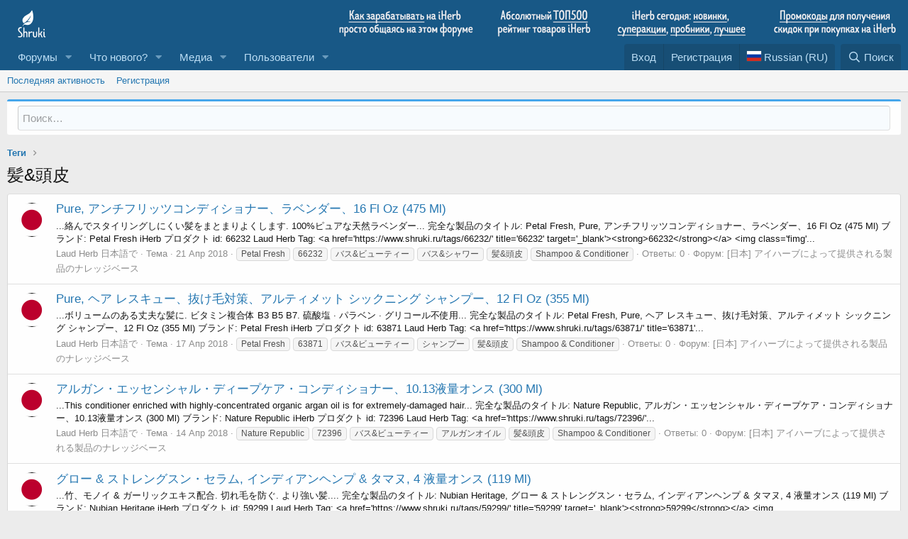

--- FILE ---
content_type: text/html; charset=utf-8
request_url: https://www.shruki.ru/t/t144/
body_size: 15195
content:
<!DOCTYPE html>
<html id="XF" lang="ru-RU" dir="LTR"
	data-app="public"
	data-template="tag_view"
	data-container-key=""
	data-content-key=""
	data-logged-in="false"
	data-cookie-prefix="xf_"
	data-csrf="1769556194,31ba491c0ea6dde54129638c81aefc42"
	class="has-no-js template-tag_view"
	 data-run-jobs="">
<head>
	<meta charset="utf-8" />
	<meta http-equiv="X-UA-Compatible" content="IE=Edge" />
	<meta name="viewport" content="width=device-width, initial-scale=1, viewport-fit=cover">

	
	
	
	

	
	<title>髪&amp;頭皮</title>


	<link rel="manifest" href="/webmanifest.php">
	
		<meta name="theme-color" content="#185886" />
	

	<meta name="apple-mobile-web-app-title" content="Форум Шруки">
	
		<link rel="apple-touch-icon" href="/data/assets/logo/shruki-192.png">
	

	
		<meta name="robots" content="noindex,follow" />
	
		<link rel="next" href="/t/t144/page-2" />
	

	
		
	
	
	<meta property="og:site_name" content="Форум Шруки" />


	
	
		
	
	
	<meta property="og:type" content="website" />


	
	
		
	
	
	
		<meta property="og:title" content="髪&amp;頭皮" />
		<meta property="twitter:title" content="髪&amp;頭皮" />
	


	
	
	
		
	
	
	<meta property="og:url" content="https://www.shruki.ru/t/t144/" />


	
	
		
	
	
	
		<meta property="og:image" content="https://www.shruki.ru/data/assets/logo/android-icon-48x48.png" />
		<meta property="twitter:image" content="https://www.shruki.ru/data/assets/logo/android-icon-48x48.png" />
		<meta property="twitter:card" content="summary" />
	


	

	
	

	


	<link rel="preload" href="/styles/fonts/fa/fa-regular-400.woff2?_v=5.14.0" as="font" type="font/woff2" crossorigin="anonymous" />


	<link rel="preload" href="/styles/fonts/fa/fa-solid-900.woff2?_v=5.14.0" as="font" type="font/woff2" crossorigin="anonymous" />


<link rel="preload" href="/styles/fonts/fa/fa-brands-400.woff2?_v=5.14.0" as="font" type="font/woff2" crossorigin="anonymous" />

	<link rel="stylesheet" href="/css.php?css=public%3Anormalize.css%2Cpublic%3Afa.css%2Cpublic%3Acore.less%2Cpublic%3Aapp.less&amp;s=1&amp;l=3&amp;d=1675858065&amp;k=ea51f44bc366997dfd2a245e0006363c63dcffa0" />

	<link rel="stylesheet" href="/css.php?css=public%3Astmlt_languages.less%2Cpublic%3Aextra.less&amp;s=1&amp;l=3&amp;d=1675858065&amp;k=e067b2e456700adac3713a10ce1b42f36462f04a" />

	
		<script src="/js/xf/preamble.min.js?_v=c96d41bb" type="71230446ec1c889a004131fd-text/javascript"></script>
	


	
		<link rel="icon" type="image/png" href="https://www.shruki.ru/data/assets/logo/android-icon-36x36.png" sizes="32x32" />
	
	
</head>
<body data-template="tag_view">

<div class="p-pageWrapper" id="top">





<header class="p-header" id="header">
	<div class="p-header-inner">
		<div class="p-header-content">

			<div class="p-header-logo p-header-logo--image">
				<a href="/">
					<img src="/data/assets/logo/shruki.png" srcset="/data/assets/logo/shruki.png 2x" alt="Форум Шруки"
						width="" height="" />
				</a>
			</div>

			

	
	<img src="/iherb_top.png" usemap="#image-map">
	<map name="image-map">
	    <area target="" alt="Как зарабатывать на iHerb общаясь на этом форуме" title="Как зарабатывать на iHerb общаясь на этом форуме" href="https://www.shruki.ru/z/ces_ru/" coords="1,5,211,49" shape="rect">
	    <area target="" alt="Лучшее на Айхерб" title="Лучшее на Айхерб" href="https://www.shruki.ru/z/rating_ru/" coords="225,3,381,49" shape="rect">
	    <area target="_blank" alt="Новые товары" title="Новые товары" href="https://shruki.ru/new-products" coords="401,2,589,28" shape="rect">
	    <area target="_blank" alt="Лучшие цены" title="Лучшие цены" href="https://shruki.ru/specials" coords="398,25,472,45" shape="rect">
	    <area target="_blank" alt="Пробуем" title="Пробуем" href="https://shruki.ru/trial-pricing" coords="475,25,536,46" shape="rect">
	    <area target="_blank" alt="Хиты продаж" title="Хиты продаж" href="https://shruki.ru/catalog/topsellers" coords="537,28,588,46" shape="rect">
	    <area target="" alt="Промокоды Айхерб" title="Промокоды Айхерб" href="https://www.shruki.ru/z/refstat/" coords="616,1,800,48" shape="rect">
	</map>


		</div>                       
					
	</div>
</header>





	<div class="p-navSticky p-navSticky--primary" data-xf-init="sticky-header">
		
	<nav class="p-nav">
		<div class="p-nav-inner">
			<a class="p-nav-menuTrigger" data-xf-click="off-canvas" data-menu=".js-headerOffCanvasMenu" role="button" tabindex="0">
				<i aria-hidden="true"></i>
				<span class="p-nav-menuText">Меню</span>
			</a>

			<div class="p-nav-smallLogo">
				<a href="/">
					<img src="/data/assets/logo/shruki.png" srcset="/data/assets/logo/shruki.png 2x" alt="Форум Шруки"
						width="" height="" />
				</a>
			</div>

			<div class="p-nav-scroller hScroller" data-xf-init="h-scroller" data-auto-scroll=".p-navEl.is-selected">
				<div class="hScroller-scroll">
					<ul class="p-nav-list js-offCanvasNavSource">
					
						<li>
							
	<div class="p-navEl " data-has-children="true">
		

			
	
	<a href="/"
		class="p-navEl-link p-navEl-link--splitMenu "
		
		
		data-nav-id="forums">Форумы</a>


			<a data-xf-key="1"
				data-xf-click="menu"
				data-menu-pos-ref="< .p-navEl"
				class="p-navEl-splitTrigger"
				role="button"
				tabindex="0"
				aria-label="Toggle expanded"
				aria-expanded="false"
				aria-haspopup="true"></a>

		
		
			<div class="menu menu--structural" data-menu="menu" aria-hidden="true">
				<div class="menu-content">
					
						
	
	
	<a href="/whats-new/posts/"
		class="menu-linkRow u-indentDepth0 js-offCanvasCopy "
		
		
		data-nav-id="newPosts">Новые сообщения</a>

	

					
						
	
	
	<a href="/search/?type=post"
		class="menu-linkRow u-indentDepth0 js-offCanvasCopy "
		
		
		data-nav-id="searchForums">Поиск сообщений</a>

	

					
				</div>
			</div>
		
	</div>

						</li>
					
						<li>
							
	<div class="p-navEl " data-has-children="true">
		

			
	
	<a href="/whats-new/"
		class="p-navEl-link p-navEl-link--splitMenu "
		
		
		data-nav-id="whatsNew">Что нового?</a>


			<a data-xf-key="2"
				data-xf-click="menu"
				data-menu-pos-ref="< .p-navEl"
				class="p-navEl-splitTrigger"
				role="button"
				tabindex="0"
				aria-label="Toggle expanded"
				aria-expanded="false"
				aria-haspopup="true"></a>

		
		
			<div class="menu menu--structural" data-menu="menu" aria-hidden="true">
				<div class="menu-content">
					
						
	
	
	<a href="/whats-new/posts/"
		class="menu-linkRow u-indentDepth0 js-offCanvasCopy "
		 rel="nofollow"
		
		data-nav-id="whatsNewPosts">Новые сообщения</a>

	

					
						
	
	
	<a href="/whats-new/media/"
		class="menu-linkRow u-indentDepth0 js-offCanvasCopy "
		 rel="nofollow"
		
		data-nav-id="xfmgWhatsNewNewMedia">Новые медиа</a>

	

					
						
	
	
	<a href="/whats-new/media-comments/"
		class="menu-linkRow u-indentDepth0 js-offCanvasCopy "
		 rel="nofollow"
		
		data-nav-id="xfmgWhatsNewMediaComments">Новые комментарии к медиа</a>

	

					
						
	
	
	<a href="/whats-new/latest-activity"
		class="menu-linkRow u-indentDepth0 js-offCanvasCopy "
		 rel="nofollow"
		
		data-nav-id="latestActivity">Последняя активность</a>

	

					
						
	
	
	<a href="/whats-new/thread-ratings/"
		class="menu-linkRow u-indentDepth0 js-offCanvasCopy "
		 rel="nofollow"
		
		data-nav-id="BRATR_newThreadRatings">New Thread Ratings</a>

	

					
				</div>
			</div>
		
	</div>

						</li>
					
						<li>
							
	<div class="p-navEl " data-has-children="true">
		

			
	
	<a href="/media/"
		class="p-navEl-link p-navEl-link--splitMenu "
		
		
		data-nav-id="xfmg">Медиа</a>


			<a data-xf-key="3"
				data-xf-click="menu"
				data-menu-pos-ref="< .p-navEl"
				class="p-navEl-splitTrigger"
				role="button"
				tabindex="0"
				aria-label="Toggle expanded"
				aria-expanded="false"
				aria-haspopup="true"></a>

		
		
			<div class="menu menu--structural" data-menu="menu" aria-hidden="true">
				<div class="menu-content">
					
						
	
	
	<a href="/whats-new/media/"
		class="menu-linkRow u-indentDepth0 js-offCanvasCopy "
		 rel="nofollow"
		
		data-nav-id="xfmgNewMedia">Новые медиа</a>

	

					
						
	
	
	<a href="/whats-new/media-comments/"
		class="menu-linkRow u-indentDepth0 js-offCanvasCopy "
		 rel="nofollow"
		
		data-nav-id="xfmgNewComments">Новые комментарии</a>

	

					
						
	
	
	<a href="/search/?type=xfmg_media"
		class="menu-linkRow u-indentDepth0 js-offCanvasCopy "
		
		
		data-nav-id="xfmgSearchMedia">Поиск медиа</a>

	

					
				</div>
			</div>
		
	</div>

						</li>
					
						<li>
							
	<div class="p-navEl " data-has-children="true">
		

			
	
	<a href="/members/"
		class="p-navEl-link p-navEl-link--splitMenu "
		
		
		data-nav-id="members">Пользователи</a>


			<a data-xf-key="4"
				data-xf-click="menu"
				data-menu-pos-ref="< .p-navEl"
				class="p-navEl-splitTrigger"
				role="button"
				tabindex="0"
				aria-label="Toggle expanded"
				aria-expanded="false"
				aria-haspopup="true"></a>

		
		
			<div class="menu menu--structural" data-menu="menu" aria-hidden="true">
				<div class="menu-content">
					
						
	
	
	<a href="/online/"
		class="menu-linkRow u-indentDepth0 js-offCanvasCopy "
		
		
		data-nav-id="currentVisitors">Текущие посетители</a>

	

					
				</div>
			</div>
		
	</div>

						</li>
					
					</ul>
				</div>
			</div>

			<div class="p-nav-opposite">
				<div class="p-navgroup p-account p-navgroup--guest">
					
						<a href="/login/" class="p-navgroup-link p-navgroup-link--textual p-navgroup-link--logIn"
							data-xf-click="overlay" data-follow-redirects="on">
							<span class="p-navgroup-linkText">Вход</span>
						</a>
						
							<a href="/register/" class="p-navgroup-link p-navgroup-link--textual p-navgroup-link--register"
								data-xf-click="overlay" data-follow-redirects="on">
								<span class="p-navgroup-linkText">Регистрация</span>
							</a>
						
					
				
    

    <a href="/misc/language"
       class="p-navgroup-link p-navgroup-link--iconic p-navgroup-link--language country-select"
       data-xf-click="menu"
       data-xf-key="shortcut.language"
       aria-label="Language Chooser"
       aria-expanded="false"
       aria-haspopup="true"
       title="Language Chooser">
        <i aria-hidden="true"><div class="flag ru"></div></i>
        <span class="p-navgroup-linkText">Russian (RU)</span>
    </a>

    <div class="menu menu--structural menu--wide" data-menu="menu" aria-hidden="true">
        <form class="menu-content">
            <h3 class="menu-header">Language Chooser</h3>
            <div class="menu-row">
                <div class="inputGroup inputGroup--joined">
                    <ul class="listPlain country-select">
                        
                            <li>
                                <a href="/misc/language?language_id=1&amp;t=1769556194%2C31ba491c0ea6dde54129638c81aefc42" class="menu-linkRow" dir="auto"><span class="flag gb"></span> English (US)</a>
                            </li>
                        
                            <li>
                                <a href="/misc/language?language_id=2&amp;t=1769556194%2C31ba491c0ea6dde54129638c81aefc42" class="menu-linkRow" dir="auto"><span class="flag jp"></span> 日本語 (Japanese)</a>
                            </li>
                        
                            <li>
                                <a href="/misc/language?language_id=3&amp;t=1769556194%2C31ba491c0ea6dde54129638c81aefc42" class="menu-linkRow" dir="auto"><span class="flag ru"></span> Russian (RU)</a>
                            </li>
                        
                            <li>
                                <a href="/misc/language?language_id=4&amp;t=1769556194%2C31ba491c0ea6dde54129638c81aefc42" class="menu-linkRow" dir="auto"><span class="flag kr"></span> 한국어 (Korean)</a>
                            </li>
                        
                    </ul>
                </div>
            </div>
            <input type="hidden" name="_xfToken" value="1769556194,31ba491c0ea6dde54129638c81aefc42" />
        </form>
    </div>

</div>
<div class="p-navgroup p-discovery">
					<a href="/whats-new/"
						class="p-navgroup-link p-navgroup-link--iconic p-navgroup-link--whatsnew"
						aria-label="Что нового?"
						title="Что нового?">
						<i aria-hidden="true"></i>
						<span class="p-navgroup-linkText">Что нового?</span>
					</a>

					
						<a href="/search/"
							class="p-navgroup-link p-navgroup-link--iconic p-navgroup-link--search"
							data-xf-click="menu"
							data-xf-key="/"
							aria-label="Поиск"
							aria-expanded="false"
							aria-haspopup="true"
							title="Поиск">
							<i aria-hidden="true"></i>
							<span class="p-navgroup-linkText">Поиск</span>
						</a>
						<div class="menu menu--structural menu--wide" data-menu="menu" aria-hidden="true">
							<form action="/search/search" method="post"
								class="menu-content"
								data-xf-init="quick-search">

								<h3 class="menu-header">Поиск</h3>
								
								<div class="menu-row">
									
										<input type="text" class="input" name="keywords" placeholder="Поиск…" aria-label="Поиск" data-menu-autofocus="true" />
									
								</div>

								
								<div class="menu-row">
									<label class="iconic"><input type="checkbox"  name="c[title_only]" value="1" /><i aria-hidden="true"></i><span class="iconic-label">Искать только в заголовках

												
													<span tabindex="0" role="button"
														data-xf-init="tooltip" data-trigger="hover focus click" title="Tags will also be searched">

														<i class="fa--xf far fa-question-circle u-muted u-smaller" aria-hidden="true"></i>
													</span></span></label>

								</div>
								
								<div class="menu-row">
									<div class="inputGroup">
										<span class="inputGroup-text" id="ctrl_search_menu_by_member">От:</span>
										<input type="text" class="input" name="c[users]" data-xf-init="auto-complete" placeholder="Пользователь" aria-labelledby="ctrl_search_menu_by_member" />
									</div>
								</div>
								<div class="menu-footer">
									<span class="menu-footer-controls">
										<button type="submit" class="button--primary button button--icon button--icon--search"><span class="button-text">Поиск</span></button>
										<a href="/search/" class="button"><span class="button-text">Расширенный поиск…</span></a>
									</span>
								</div>

								<input type="hidden" name="_xfToken" value="1769556194,31ba491c0ea6dde54129638c81aefc42" />
							</form>
						</div>
					
				</div>
			</div>
		</div>
	</nav>

	</div>
	
	
		<div class="p-sectionLinks">
			<div class="p-sectionLinks-inner hScroller" data-xf-init="h-scroller">
				<div class="hScroller-scroll">
					<ul class="p-sectionLinks-list">
					
						<li>
							
	<div class="p-navEl " >
		

			
	
	<a href="/whats-new/latest-activity"
		class="p-navEl-link "
		
		data-xf-key="alt+1"
		data-nav-id="defaultLatestActivity">Последняя активность</a>


			

		
		
	</div>

						</li>
					
						<li>
							
	<div class="p-navEl " >
		

			
	
	<a href="/register/"
		class="p-navEl-link "
		
		data-xf-key="alt+2"
		data-nav-id="defaultRegister">Регистрация</a>


			

		
		
	</div>

						</li>
					
					</ul>
				</div>
			</div>
		</div>
	



<div class="offCanvasMenu offCanvasMenu--nav js-headerOffCanvasMenu" data-menu="menu" aria-hidden="true" data-ocm-builder="navigation">
	<div class="offCanvasMenu-backdrop" data-menu-close="true"></div>
	<div class="offCanvasMenu-content">
		<div class="offCanvasMenu-header">
			Меню
			<a class="offCanvasMenu-closer" data-menu-close="true" role="button" tabindex="0" aria-label="Закрыть"></a>
		</div>
		
			<div class="p-offCanvasRegisterLink">
				<div class="offCanvasMenu-linkHolder">
					<a href="/login/" class="offCanvasMenu-link" data-xf-click="overlay" data-menu-close="true">
						Вход
					</a>
				</div>
				<hr class="offCanvasMenu-separator" />
				
					<div class="offCanvasMenu-linkHolder">
						<a href="/register/" class="offCanvasMenu-link" data-xf-click="overlay" data-menu-close="true">
							Регистрация
						</a>
					</div>
					<hr class="offCanvasMenu-separator" />
				
			</div>
		
		<div class="js-offCanvasNavTarget"></div>
		<div class="offCanvasMenu-installBanner js-installPromptContainer" style="display: none;" data-xf-init="install-prompt">
			<div class="offCanvasMenu-installBanner-header">Install the app</div>
			<button type="button" class="js-installPromptButton button"><span class="button-text">Установить</span></button>
		</div>
	</div>
</div>

<div class="p-body">
	<div class="p-body-inner">
		<!--XF:EXTRA_OUTPUT-->

		

		

		

	
	<form action="/search/search" method="post" class="menu-content" data-xf-init="quick-search">
	        
	        <div class="menu-row">
	            
	                <input type="text" class="input" name="keywords" placeholder="Поиск…" aria-label="Поиск" data-menu-autofocus="true" />
	            
	        </div>
	        <input type="hidden" name="_xfToken" value="1769556194,31ba491c0ea6dde54129638c81aefc42" />
	    </form><hr>


		
	
		<ul class="p-breadcrumbs "
			itemscope itemtype="https://schema.org/BreadcrumbList">
		
			

			
			

			
			
				
				
	<li itemprop="itemListElement" itemscope itemtype="https://schema.org/ListItem">
		<a href="/tags/" itemprop="item">
			<span itemprop="name">Теги</span>
		</a>
		<meta itemprop="position" content="1" />
	</li>

			

		
		</ul>
	

		

		


		



		
			<div class="p-body-header">
			
				
					<div class="p-title ">
					
						
							<h1 class="p-title-value">髪&amp;頭皮</h1>
						
						
					
					</div>
				

				
			
			</div>
		

		<div class="p-body-main  ">
			
			<div class="p-body-contentCol"></div>
			

			

			<div class="p-body-content">
				
				<div class="p-body-pageContent">








<div class="block" data-xf-init="" data-type="" data-href="/inline-mod/">
	

	<div class="block-container">
		<ol class="block-body">
			
				
<li class="block-row block-row--separated  js-inlineModContainer" data-author="Laud Herb 日本語で">
	<div class="contentRow ">
		<span class="contentRow-figure">
			<span class="avatar  avatar--s ">
			<img src="/data/avatars/s/0/3.jpg?1475336361" srcset="/data/avatars/m/0/3.jpg?1475336361 2x" alt="Laud Herb 日本語で" class="avatar-u3-s" width="48" height="48" loading="lazy" /> 
		</span>
		</span>
		<div class="contentRow-main">
			<h3 class="contentRow-title">
				<a href="/i/81098/">Pure, アンチフリッツコンディショナー、ラベンダー、16 Fl Oz (475 Ml)</a>
			
</h3>


			<div class="contentRow-snippet">...絡んでスタイリングしにくい髪をまとまりよくします.  100%ピュアな天然ラベンダー...

完全な製品のタイトル: Petal Fresh, Pure, アンチフリッツコンディショナー、ラベンダー、16 Fl Oz (475 Ml)
ブランド: Petal Fresh
iHerb プロダクト id: 66232
Laud Herb Tag: &lt;a href=&#039;https://www.shruki.ru/tags/66232/&#039; title=&#039;66232&#039; target=&#039;_blank&#039;&gt;&lt;strong&gt;66232&lt;/strong&gt;&lt;/a&gt; &lt;img class=&#039;fimg&#039;...</div>

			<div class="contentRow-minor contentRow-minor--hideLinks">
				<ul class="listInline listInline--bullet">
					
					<li><span class="username" itemprop="name"><span class="username--staff">Laud Herb 日本語で</span></span></li>
					<li>Тема</li>
					<li><time  class="u-dt" dir="auto" datetime="2018-04-21T05:14:07+0300" data-time="1524276847" data-date-string="21 Апр 2018" data-time-string="05:14" title="21 Апр 2018 в 05:14">21 Апр 2018</time></li>
					
						<li>
							

	
		
			<span class="tagItem tagItem--tag_petal-fresh" dir="auto">
				Petal Fresh
			</span>
		
			<span class="tagItem tagItem--tag_66232" dir="auto">
				66232
			</span>
		
			<span class="tagItem tagItem--tag_バス-ビューティー" dir="auto">
				バス&amp;ビューティー
			</span>
		
			<span class="tagItem tagItem--tag_バス-シャワー" dir="auto">
				バス&amp;シャワー
			</span>
		
			<span class="tagItem tagItem--tag_髪-頭皮" dir="auto">
				髪&amp;頭皮
			</span>
		
			<span class="tagItem tagItem--tag_shampoo-conditioner" dir="auto">
				Shampoo &amp; Conditioner
			</span>
		
	

						</li>
					
					<li>Ответы: 0</li>
					<li>Форум: <a href="/f/jp/">[日本] アイハーブによって提供される製品のナレッジベース</a></li>
				</ul>
			</div>
		</div>
	</div>
</li>
			
				
<li class="block-row block-row--separated  js-inlineModContainer" data-author="Laud Herb 日本語で">
	<div class="contentRow ">
		<span class="contentRow-figure">
			<span class="avatar  avatar--s ">
			<img src="/data/avatars/s/0/3.jpg?1475336361" srcset="/data/avatars/m/0/3.jpg?1475336361 2x" alt="Laud Herb 日本語で" class="avatar-u3-s" width="48" height="48" loading="lazy" /> 
		</span>
		</span>
		<div class="contentRow-main">
			<h3 class="contentRow-title">
				<a href="/i/80997/">Pure, ヘア レスキュー、抜け毛対策、アルティメット シックニング シャンプー、12 Fl Oz (355 Ml)</a>
			
</h3>


			<div class="contentRow-snippet">...ボリュームのある丈夫な髪に.  ビタミン複合体 B3 B5 B7.  硫酸塩 · パラベン · グリコール不使用...

完全な製品のタイトル: Petal Fresh, Pure, ヘア レスキュー、抜け毛対策、アルティメット シックニング シャンプー、12 Fl Oz (355 Ml)
ブランド: Petal Fresh
iHerb プロダクト id: 63871
Laud Herb Tag: &lt;a href=&#039;https://www.shruki.ru/tags/63871/&#039; title=&#039;63871&#039;...</div>

			<div class="contentRow-minor contentRow-minor--hideLinks">
				<ul class="listInline listInline--bullet">
					
					<li><span class="username" itemprop="name"><span class="username--staff">Laud Herb 日本語で</span></span></li>
					<li>Тема</li>
					<li><time  class="u-dt" dir="auto" datetime="2018-04-17T05:14:06+0300" data-time="1523931246" data-date-string="17 Апр 2018" data-time-string="05:14" title="17 Апр 2018 в 05:14">17 Апр 2018</time></li>
					
						<li>
							

	
		
			<span class="tagItem tagItem--tag_petal-fresh" dir="auto">
				Petal Fresh
			</span>
		
			<span class="tagItem tagItem--tag_63871" dir="auto">
				63871
			</span>
		
			<span class="tagItem tagItem--tag_バス-ビューティー" dir="auto">
				バス&amp;ビューティー
			</span>
		
			<span class="tagItem tagItem--tag_シャンプー" dir="auto">
				シャンプー
			</span>
		
			<span class="tagItem tagItem--tag_髪-頭皮" dir="auto">
				髪&amp;頭皮
			</span>
		
			<span class="tagItem tagItem--tag_shampoo-conditioner" dir="auto">
				Shampoo &amp; Conditioner
			</span>
		
	

						</li>
					
					<li>Ответы: 0</li>
					<li>Форум: <a href="/f/jp/">[日本] アイハーブによって提供される製品のナレッジベース</a></li>
				</ul>
			</div>
		</div>
	</div>
</li>
			
				
<li class="block-row block-row--separated  js-inlineModContainer" data-author="Laud Herb 日本語で">
	<div class="contentRow ">
		<span class="contentRow-figure">
			<span class="avatar  avatar--s ">
			<img src="/data/avatars/s/0/3.jpg?1475336361" srcset="/data/avatars/m/0/3.jpg?1475336361 2x" alt="Laud Herb 日本語で" class="avatar-u3-s" width="48" height="48" loading="lazy" /> 
		</span>
		</span>
		<div class="contentRow-main">
			<h3 class="contentRow-title">
				<a href="/i/80959/">アルガン・エッセンシャル・ディープケア・コンディショナー、10.13液量オンス (300 Ml)</a>
			
</h3>


			<div class="contentRow-snippet">...This conditioner enriched with highly-concentrated organic argan oil is for extremely-damaged hair...

完全な製品のタイトル: Nature Republic, アルガン・エッセンシャル・ディープケア・コンディショナー、10.13液量オンス (300 Ml)  
ブランド: Nature Republic
iHerb プロダクト id: 72396
Laud Herb Tag: &lt;a href=&#039;https://www.shruki.ru/tags/72396/&#039;...</div>

			<div class="contentRow-minor contentRow-minor--hideLinks">
				<ul class="listInline listInline--bullet">
					
					<li><span class="username" itemprop="name"><span class="username--staff">Laud Herb 日本語で</span></span></li>
					<li>Тема</li>
					<li><time  class="u-dt" dir="auto" datetime="2018-04-14T23:13:56+0300" data-time="1523736836" data-date-string="14 Апр 2018" data-time-string="23:13" title="14 Апр 2018 в 23:13">14 Апр 2018</time></li>
					
						<li>
							

	
		
			<span class="tagItem tagItem--tag_nature-republic" dir="auto">
				Nature Republic
			</span>
		
			<span class="tagItem tagItem--tag_72396" dir="auto">
				72396
			</span>
		
			<span class="tagItem tagItem--tag_バス-ビューティー" dir="auto">
				バス&amp;ビューティー
			</span>
		
			<span class="tagItem tagItem--tag_アルガンオイル" dir="auto">
				アルガンオイル
			</span>
		
			<span class="tagItem tagItem--tag_髪-頭皮" dir="auto">
				髪&amp;頭皮
			</span>
		
			<span class="tagItem tagItem--tag_shampoo-conditioner" dir="auto">
				Shampoo &amp; Conditioner
			</span>
		
	

						</li>
					
					<li>Ответы: 0</li>
					<li>Форум: <a href="/f/jp/">[日本] アイハーブによって提供される製品のナレッジベース</a></li>
				</ul>
			</div>
		</div>
	</div>
</li>
			
				
<li class="block-row block-row--separated  js-inlineModContainer" data-author="Laud Herb 日本語で">
	<div class="contentRow ">
		<span class="contentRow-figure">
			<span class="avatar  avatar--s ">
			<img src="/data/avatars/s/0/3.jpg?1475336361" srcset="/data/avatars/m/0/3.jpg?1475336361 2x" alt="Laud Herb 日本語で" class="avatar-u3-s" width="48" height="48" loading="lazy" /> 
		</span>
		</span>
		<div class="contentRow-main">
			<h3 class="contentRow-title">
				<a href="/i/80748/">グロー &amp; ストレングスン・セラム, インディアンヘンプ &amp; タマヌ, 4 液量オンス (119 Ml)</a>
			
</h3>


			<div class="contentRow-snippet">...竹、モノイ &amp; ガーリックエキス配合.  切れ毛を防ぐ.  より強い髪....

完全な製品のタイトル: Nubian Heritage, グロー &amp; ストレングスン・セラム, インディアンヘンプ &amp; タマヌ, 4 液量オンス (119 Ml)  
ブランド: Nubian Heritage
iHerb プロダクト id: 59299
Laud Herb Tag: &lt;a href=&#039;https://www.shruki.ru/tags/59299/&#039; title=&#039;59299&#039; target=&#039;_blank&#039;&gt;&lt;strong&gt;59299&lt;/strong&gt;&lt;/a&gt; &lt;img...</div>

			<div class="contentRow-minor contentRow-minor--hideLinks">
				<ul class="listInline listInline--bullet">
					
					<li><span class="username" itemprop="name"><span class="username--staff">Laud Herb 日本語で</span></span></li>
					<li>Тема</li>
					<li><time  class="u-dt" dir="auto" datetime="2018-04-04T03:13:51+0300" data-time="1522800831" data-date-string="4 Апр 2018" data-time-string="03:13" title="4 Апр 2018 в 03:13">4 Апр 2018</time></li>
					
						<li>
							

	
		
			<span class="tagItem tagItem--tag_nubian-heritage" dir="auto">
				Nubian Heritage
			</span>
		
			<span class="tagItem tagItem--tag_59299" dir="auto">
				59299
			</span>
		
			<span class="tagItem tagItem--tag_バス-ビューティー" dir="auto">
				バス&amp;ビューティー
			</span>
		
			<span class="tagItem tagItem--tag_髪-頭皮" dir="auto">
				髪&amp;頭皮
			</span>
		
			<span class="tagItem tagItem--tag_shampoo-conditioner" dir="auto">
				Shampoo &amp; Conditioner
			</span>
		
	

						</li>
					
					<li>Ответы: 0</li>
					<li>Форум: <a href="/f/jp/">[日本] アイハーブによって提供される製品のナレッジベース</a></li>
				</ul>
			</div>
		</div>
	</div>
</li>
			
				
<li class="block-row block-row--separated  js-inlineModContainer" data-author="Laud Herb in English">
	<div class="contentRow ">
		<span class="contentRow-figure">
			<span class="avatar  avatar--s ">
			<img src="/data/avatars/s/0/2.jpg?1475336170" srcset="/data/avatars/m/0/2.jpg?1475336170 2x" alt="Laud Herb in English" class="avatar-u2-s" width="48" height="48" loading="lazy" /> 
		</span>
		</span>
		<div class="contentRow-main">
			<h3 class="contentRow-title">
				<a href="/i/80742/">Boldly Black Colorflage, Daily Color Defense Conditioner, 8.5 Fl Oz (250 Ml)</a>
			
</h3>


			<div class="contentRow-snippet">...With an Exclusive Antioxidant-Powered UV Fade-Resistant System.  Embolden Black Hair with a Licorice and Blackberry Blend for Long Lasting Multi-Dimensional Radiance...

Full product title: Giovanni, Boldly Black Colorflage, Daily Color Defense Conditioner, 8.5 Fl Oz (250 Ml)  
Brand...</div>

			<div class="contentRow-minor contentRow-minor--hideLinks">
				<ul class="listInline listInline--bullet">
					
					<li><span class="username" itemprop="name"><span class="username--staff">Laud Herb in English</span></span></li>
					<li>Тема</li>
					<li><time  class="u-dt" dir="auto" datetime="2018-04-03T19:14:08+0300" data-time="1522772048" data-date-string="3 Апр 2018" data-time-string="19:14" title="3 Апр 2018 в 19:14">3 Апр 2018</time></li>
					
						<li>
							

	
		
			<span class="tagItem tagItem--tag_giovanni" dir="auto">
				Giovanni
			</span>
		
			<span class="tagItem tagItem--tag_19085" dir="auto">
				19085
			</span>
		
			<span class="tagItem tagItem--tag_bath-beauty" dir="auto">
				Bath &amp; Beauty
			</span>
		
			<span class="tagItem tagItem--tag_conditioners" dir="auto">
				Conditioners
			</span>
		
			<span class="tagItem tagItem--tag_hair-scalp" dir="auto">
				Hair &amp; Scalp
			</span>
		
			<span class="tagItem tagItem--tag_shampoo-conditioner" dir="auto">
				Shampoo &amp; Conditioner
			</span>
		
			<span class="tagItem tagItem--tag_バス-ビューティー" dir="auto">
				バス&amp;ビューティー
			</span>
		
			<span class="tagItem tagItem--tag_髪-頭皮" dir="auto">
				髪&amp;頭皮
			</span>
		
			<span class="tagItem tagItem--tag_для-душа-и-красоты" dir="auto">
				Для Душа И Красоты
			</span>
		
			<span class="tagItem tagItem--tag_кондиционеры" dir="auto">
				Кондиционеры
			</span>
		
			<span class="tagItem tagItem--tag_волосы-и-кожа-головы" dir="auto">
				Волосы И Кожа Головы
			</span>
		
			<span class="tagItem tagItem--tag_목욕-및-미용" dir="auto">
				목욕 및 미용
			</span>
		
			<span class="tagItem tagItem--tag_컨디셔너" dir="auto">
				컨디셔너
			</span>
		
			<span class="tagItem tagItem--tag_헤어-두피" dir="auto">
				헤어 &amp; 두피
			</span>
		
	

						</li>
					
					<li>Ответы: 0</li>
					<li>Форум: <a href="/f/en/">The Knowledge Base of Products Offered on iHerb</a></li>
				</ul>
			</div>
		</div>
	</div>
</li>
			
				
<li class="block-row block-row--separated  js-inlineModContainer" data-author="Laud Herb 日本語で">
	<div class="contentRow ">
		<span class="contentRow-figure">
			<span class="avatar  avatar--s ">
			<img src="/data/avatars/s/0/3.jpg?1475336361" srcset="/data/avatars/m/0/3.jpg?1475336361 2x" alt="Laud Herb 日本語で" class="avatar-u3-s" width="48" height="48" loading="lazy" /> 
		</span>
		</span>
		<div class="contentRow-main">
			<h3 class="contentRow-title">
				<a href="/i/80539/">100％グリセリン、8.5液体オンス（250Ml）</a>
			
</h3>


			<div class="contentRow-snippet">...Aids in the Repair of Dry &amp; Damaged Skin &amp; Hair.  Kosher.  No Animal Fat. Natural glycerin is unique...

完全な製品のタイトル: Cococare, 100％グリセリン、8.5液体オンス（250Ml）
ブランド: Cococare
iHerb プロダクト id: 49172
Laud Herb Tag: &lt;a href=&#039;https://www.shruki.ru/tags/49172/&#039; title=&#039;49172&#039;...</div>

			<div class="contentRow-minor contentRow-minor--hideLinks">
				<ul class="listInline listInline--bullet">
					
					<li><span class="username" itemprop="name"><span class="username--staff">Laud Herb 日本語で</span></span></li>
					<li>Тема</li>
					<li><time  class="u-dt" dir="auto" datetime="2018-03-25T09:14:06+0300" data-time="1521958446" data-date-string="25 Мар 2018" data-time-string="09:14" title="25 Мар 2018 в 09:14">25 Мар 2018</time></li>
					
						<li>
							

	
		
			<span class="tagItem tagItem--tag_cococare" dir="auto">
				Cococare
			</span>
		
			<span class="tagItem tagItem--tag_49172" dir="auto">
				49172
			</span>
		
			<span class="tagItem tagItem--tag_バス-ビューティー" dir="auto">
				バス&amp;ビューティー
			</span>
		
			<span class="tagItem tagItem--tag_髪-頭皮" dir="auto">
				髪&amp;頭皮
			</span>
		
			<span class="tagItem tagItem--tag_beauty" dir="auto">
				Beauty
			</span>
		
			<span class="tagItem tagItem--tag_フェイシャルケア" dir="auto">
				フェイシャルケア
			</span>
		
			<span class="tagItem tagItem--tag_グリセリン-植物性" dir="auto">
				グリセリン(植物性)
			</span>
		
	

						</li>
					
					<li>Ответы: 0</li>
					<li>Форум: <a href="/f/jp/">[日本] アイハーブによって提供される製品のナレッジベース</a></li>
				</ul>
			</div>
		</div>
	</div>
</li>
			
				
<li class="block-row block-row--separated  js-inlineModContainer" data-author="Laud Herb in English">
	<div class="contentRow ">
		<span class="contentRow-figure">
			<span class="avatar  avatar--s ">
			<img src="/data/avatars/s/0/2.jpg?1475336170" srcset="/data/avatars/m/0/2.jpg?1475336170 2x" alt="Laud Herb in English" class="avatar-u2-s" width="48" height="48" loading="lazy" /> 
		</span>
		</span>
		<div class="contentRow-main">
			<h3 class="contentRow-title">
				<a href="/i/80497/">Island Essence, Tropical Mist Conditioner, 8 Oz</a>
			
</h3>


			<div class="contentRow-snippet">...Natural Skin Care.  Corrects Dry Split Ends.  Nourishes Follicles.  Invigorates Hair and Scalp...

Full product title: Caribbean Solutions, Island Essence, Tropical Mist Conditioner, 8 Oz  
Brand: Caribbean Solutions
iHerb product id: 28061
Laud Herb Tag: &lt;a...</div>

			<div class="contentRow-minor contentRow-minor--hideLinks">
				<ul class="listInline listInline--bullet">
					
					<li><span class="username" itemprop="name"><span class="username--staff">Laud Herb in English</span></span></li>
					<li>Тема</li>
					<li><time  class="u-dt" dir="auto" datetime="2018-03-23T19:14:00+0300" data-time="1521821640" data-date-string="23 Мар 2018" data-time-string="19:14" title="23 Мар 2018 в 19:14">23 Мар 2018</time></li>
					
						<li>
							

	
		
			<span class="tagItem tagItem--tag_caribbean-solutions" dir="auto">
				Caribbean Solutions
			</span>
		
			<span class="tagItem tagItem--tag_28061" dir="auto">
				28061
			</span>
		
			<span class="tagItem tagItem--tag_bath-beauty" dir="auto">
				Bath &amp; Beauty
			</span>
		
			<span class="tagItem tagItem--tag_conditioners" dir="auto">
				Conditioners
			</span>
		
			<span class="tagItem tagItem--tag_hair-scalp" dir="auto">
				Hair &amp; Scalp
			</span>
		
			<span class="tagItem tagItem--tag_shampoo-conditioner" dir="auto">
				Shampoo &amp; Conditioner
			</span>
		
			<span class="tagItem tagItem--tag_バス-ビューティー" dir="auto">
				バス&amp;ビューティー
			</span>
		
			<span class="tagItem tagItem--tag_髪-頭皮" dir="auto">
				髪&amp;頭皮
			</span>
		
			<span class="tagItem tagItem--tag_목욕-및-미용" dir="auto">
				목욕 및 미용
			</span>
		
			<span class="tagItem tagItem--tag_컨디셔너" dir="auto">
				컨디셔너
			</span>
		
			<span class="tagItem tagItem--tag_헤어-두피" dir="auto">
				헤어 &amp; 두피
			</span>
		
	

						</li>
					
					<li>Ответы: 0</li>
					<li>Форум: <a href="/f/en/">The Knowledge Base of Products Offered on iHerb</a></li>
				</ul>
			</div>
		</div>
	</div>
</li>
			
				
<li class="block-row block-row--separated  js-inlineModContainer" data-author="Laud Herb in English">
	<div class="contentRow ">
		<span class="contentRow-figure">
			<span class="avatar  avatar--s ">
			<img src="/data/avatars/s/0/2.jpg?1475336170" srcset="/data/avatars/m/0/2.jpg?1475336170 2x" alt="Laud Herb in English" class="avatar-u2-s" width="48" height="48" loading="lazy" /> 
		</span>
		</span>
		<div class="contentRow-main">
			<h3 class="contentRow-title">
				<a href="/i/79993/">Natural Conditioner For Dry Damaged Hair, 12 Fl Oz (354 Ml)</a>
			
</h3>


			<div class="contentRow-snippet">...Essentials.  No Artificial Ingredients.  Essential Oils.  Natural Vegetarian Ingredients...

Full product title: Clearly Natural, Natural Conditioner For Dry Damaged Hair, 12 Fl Oz (354 Ml)  
Brand: Clearly Natural
iHerb product id: 50455
Laud Herb Tag: &lt;a...</div>

			<div class="contentRow-minor contentRow-minor--hideLinks">
				<ul class="listInline listInline--bullet">
					
					<li><span class="username" itemprop="name"><span class="username--staff">Laud Herb in English</span></span></li>
					<li>Тема</li>
					<li><time  class="u-dt" dir="auto" datetime="2018-01-31T05:14:00+0300" data-time="1517364840" data-date-string="31 Янв 2018" data-time-string="05:14" title="31 Янв 2018 в 05:14">31 Янв 2018</time></li>
					
						<li>
							

	
		
			<span class="tagItem tagItem--tag_clearly-natural" dir="auto">
				Clearly Natural
			</span>
		
			<span class="tagItem tagItem--tag_50455" dir="auto">
				50455
			</span>
		
			<span class="tagItem tagItem--tag_bath-beauty" dir="auto">
				Bath &amp; Beauty
			</span>
		
			<span class="tagItem tagItem--tag_hair-scalp" dir="auto">
				Hair &amp; Scalp
			</span>
		
			<span class="tagItem tagItem--tag_shampoo-conditioner" dir="auto">
				Shampoo &amp; Conditioner
			</span>
		
			<span class="tagItem tagItem--tag_バス-ビューティー" dir="auto">
				バス&amp;ビューティー
			</span>
		
			<span class="tagItem tagItem--tag_髪-頭皮" dir="auto">
				髪&amp;頭皮
			</span>
		
			<span class="tagItem tagItem--tag_목욕-및-미용" dir="auto">
				목욕 및 미용
			</span>
		
			<span class="tagItem tagItem--tag_헤어-두피" dir="auto">
				헤어 &amp; 두피
			</span>
		
	

						</li>
					
					<li>Ответы: 0</li>
					<li>Форум: <a href="/f/en/">The Knowledge Base of Products Offered on iHerb</a></li>
				</ul>
			</div>
		</div>
	</div>
</li>
			
				
<li class="block-row block-row--separated  js-inlineModContainer" data-author="Laud Herb 日本語で">
	<div class="contentRow ">
		<span class="contentRow-figure">
			<span class="avatar  avatar--s ">
			<img src="/data/avatars/s/0/3.jpg?1475336361" srcset="/data/avatars/m/0/3.jpg?1475336361 2x" alt="Laud Herb 日本語で" class="avatar-u3-s" width="48" height="48" loading="lazy" /> 
		</span>
		</span>
		<div class="contentRow-main">
			<h3 class="contentRow-title">
				<a href="/i/79979/">メインテイル, ハーバル･グロ･シャンプー, 12 Fl Oz (355 Ml)</a>
			
</h3>


			<div class="contentRow-snippet">...オリジナル.  オリーブオイル複合物.  丈夫さと栄養.  切れ毛....

完全な製品のタイトル: Mane n Tail, メインテイル, ハーバル･グロ･シャンプー, 12 Fl Oz (355 Ml)
ブランド: Mane n Tail
iHerb プロダクト id: 41585
Laud Herb Tag: &lt;a href=&#039;https://www.shruki.ru/tags/41585/&#039; title=&#039;41585&#039; target=&#039;_blank&#039;&gt;&lt;strong&gt;41585&lt;/strong&gt;&lt;/a&gt; &lt;img class=&#039;fimg&#039; src=&#039;/en.png&#039;...</div>

			<div class="contentRow-minor contentRow-minor--hideLinks">
				<ul class="listInline listInline--bullet">
					
					<li><span class="username" itemprop="name"><span class="username--staff">Laud Herb 日本語で</span></span></li>
					<li>Тема</li>
					<li><time  class="u-dt" dir="auto" datetime="2018-01-30T13:14:03+0300" data-time="1517307243" data-date-string="30 Янв 2018" data-time-string="13:14" title="30 Янв 2018 в 13:14">30 Янв 2018</time></li>
					
						<li>
							

	
		
			<span class="tagItem tagItem--tag_mane-n-tail" dir="auto">
				Mane N Tail
			</span>
		
			<span class="tagItem tagItem--tag_41585" dir="auto">
				41585
			</span>
		
			<span class="tagItem tagItem--tag_バス-ビューティー" dir="auto">
				バス&amp;ビューティー
			</span>
		
			<span class="tagItem tagItem--tag_髪-頭皮" dir="auto">
				髪&amp;頭皮
			</span>
		
			<span class="tagItem tagItem--tag_shampoo-conditioner" dir="auto">
				Shampoo &amp; Conditioner
			</span>
		
	

						</li>
					
					<li>Ответы: 0</li>
					<li>Форум: <a href="/f/jp/">[日本] アイハーブによって提供される製品のナレッジベース</a></li>
				</ul>
			</div>
		</div>
	</div>
</li>
			
				
<li class="block-row block-row--separated  js-inlineModContainer" data-author="Laud Herb 日本語で">
	<div class="contentRow ">
		<span class="contentRow-figure">
			<span class="avatar  avatar--s ">
			<img src="/data/avatars/s/0/3.jpg?1475336361" srcset="/data/avatars/m/0/3.jpg?1475336361 2x" alt="Laud Herb 日本語で" class="avatar-u3-s" width="48" height="48" loading="lazy" /> 
		</span>
		</span>
		<div class="contentRow-main">
			<h3 class="contentRow-title">
				<a href="/i/79975/">セミ-パーマネントカラー,  1Blk, ブラック, 3.0 液量オンス (90 Ml)</a>
			
</h3>


			<div class="contentRow-snippet">...PPD含まず.  認証オーガニック原料配合.  単により健康的なヘアカラー...

完全な製品のタイトル: Tints Of Nature, セミ-パーマネントカラー,  1Blk, ブラック, 3.0 液量オンス (90 Ml)  
ブランド: Tints Of Nature
iHerb プロダクト id: 58311
Laud Herb Tag: &lt;a href=&#039;https://www.shruki.ru/tags/58311/&#039; title=&#039;58311&#039; target=&#039;_blank&#039;&gt;&lt;strong&gt;58311&lt;/strong&gt;&lt;/a&gt; &lt;img...</div>

			<div class="contentRow-minor contentRow-minor--hideLinks">
				<ul class="listInline listInline--bullet">
					
					<li><span class="username" itemprop="name"><span class="username--staff">Laud Herb 日本語で</span></span></li>
					<li>Тема</li>
					<li><time  class="u-dt" dir="auto" datetime="2018-01-30T09:13:59+0300" data-time="1517292839" data-date-string="30 Янв 2018" data-time-string="09:13" title="30 Янв 2018 в 09:13">30 Янв 2018</time></li>
					
						<li>
							

	
		
			<span class="tagItem tagItem--tag_58311" dir="auto">
				58311
			</span>
		
			<span class="tagItem tagItem--tag_t1155" dir="auto">
				Tints Of Nature
			</span>
		
			<span class="tagItem tagItem--tag_t66" dir="auto">
				バス&amp;ビューティー
			</span>
		
			<span class="tagItem tagItem--tag_t145" dir="auto">
				ヘアカラー
			</span>
		
			<span class="tagItem tagItem--tag_t144" dir="auto">
				髪&amp;頭皮
			</span>
		
	

						</li>
					
					<li>Ответы: 0</li>
					<li>Форум: <a href="/f/jp/">[日本] アイハーブによって提供される製品のナレッジベース</a></li>
				</ul>
			</div>
		</div>
	</div>
</li>
			
				
<li class="block-row block-row--separated  js-inlineModContainer" data-author="Laud Herb in English">
	<div class="contentRow ">
		<span class="contentRow-figure">
			<span class="avatar  avatar--s ">
			<img src="/data/avatars/s/0/2.jpg?1475336170" srcset="/data/avatars/m/0/2.jpg?1475336170 2x" alt="Laud Herb in English" class="avatar-u2-s" width="48" height="48" loading="lazy" /> 
		</span>
		</span>
		<div class="contentRow-main">
			<h3 class="contentRow-title">
				<a href="/i/79648/">Baby Shampoo, Tearless, Stage 2, 4+ Years, Citrus Scent, 8.4 Fl Oz (250 Ml)</a>
			
</h3>


			<div class="contentRow-snippet">...Born to Nurture.  Uplifting Citrus Scent.  Naturally Formulated for Active Toddlers.  Virgin Nyamplung Oil Rich in Vitamin E...

Full product title: Babyspa, Baby Shampoo, Tearless, Stage 2, 4+ Years, Citrus Scent, 8.4 Fl Oz (250 Ml)  
Brand: Babyspa
iHerb product id: 52399
Laud Herb Tag: &lt;a...</div>

			<div class="contentRow-minor contentRow-minor--hideLinks">
				<ul class="listInline listInline--bullet">
					
					<li><span class="username" itemprop="name"><span class="username--staff">Laud Herb in English</span></span></li>
					<li>Тема</li>
					<li><time  class="u-dt" dir="auto" datetime="2018-01-16T01:13:55+0300" data-time="1516054435" data-date-string="16 Янв 2018" data-time-string="01:13" title="16 Янв 2018 в 01:13">16 Янв 2018</time></li>
					
						<li>
							

	
		
			<span class="tagItem tagItem--tag_babyspa" dir="auto">
				Babyspa
			</span>
		
			<span class="tagItem tagItem--tag_52399" dir="auto">
				52399
			</span>
		
			<span class="tagItem tagItem--tag_bath-beauty" dir="auto">
				Bath &amp; Beauty
			</span>
		
			<span class="tagItem tagItem--tag_hair-scalp" dir="auto">
				Hair &amp; Scalp
			</span>
		
			<span class="tagItem tagItem--tag_shampoo-conditioner" dir="auto">
				Shampoo &amp; Conditioner
			</span>
		
			<span class="tagItem tagItem--tag_バス-ビューティー" dir="auto">
				バス&amp;ビューティー
			</span>
		
			<span class="tagItem tagItem--tag_髪-頭皮" dir="auto">
				髪&amp;頭皮
			</span>
		
			<span class="tagItem tagItem--tag_для-душа-и-красоты" dir="auto">
				Для Душа И Красоты
			</span>
		
			<span class="tagItem tagItem--tag_волосы-и-кожа-головы" dir="auto">
				Волосы И Кожа Головы
			</span>
		
			<span class="tagItem tagItem--tag_목욕-및-미용" dir="auto">
				목욕 및 미용
			</span>
		
			<span class="tagItem tagItem--tag_헤어-두피" dir="auto">
				헤어 &amp; 두피
			</span>
		
	

						</li>
					
					<li>Ответы: 0</li>
					<li>Форум: <a href="/f/en/">The Knowledge Base of Products Offered on iHerb</a></li>
				</ul>
			</div>
		</div>
	</div>
</li>
			
				
<li class="block-row block-row--separated  js-inlineModContainer" data-author="Laud Herb 日本語で">
	<div class="contentRow ">
		<span class="contentRow-figure">
			<span class="avatar  avatar--s ">
			<img src="/data/avatars/s/0/3.jpg?1475336361" srcset="/data/avatars/m/0/3.jpg?1475336361 2x" alt="Laud Herb 日本語で" class="avatar-u3-s" width="48" height="48" loading="lazy" /> 
		</span>
		</span>
		<div class="contentRow-main">
			<h3 class="contentRow-title">
				<a href="/i/79617/">ヘルシーヘア、 スランバーパーティー、 リーブインコンディショナー、 8 Fl Oz (237 Ml)</a>
			
</h3>


			<div class="contentRow-snippet">...Love Your Hair.  With Restorative Lipids, Sunflower Oil &amp; Maracuja Oil.  Hair Color Safe...

完全な製品のタイトル: The Jane Carter Solution, ヘルシーヘア、 スランバーパーティー、 リーブインコンディショナー、 8 Fl Oz (237 Ml)  
ブランド: The Jane Carter Solution
iHerb プロダクト id: 68825
Laud Herb Tag: &lt;a...</div>

			<div class="contentRow-minor contentRow-minor--hideLinks">
				<ul class="listInline listInline--bullet">
					
					<li><span class="username" itemprop="name"><span class="username--staff">Laud Herb 日本語で</span></span></li>
					<li>Тема</li>
					<li><time  class="u-dt" dir="auto" datetime="2018-01-15T03:14:06+0300" data-time="1515975246" data-date-string="15 Янв 2018" data-time-string="03:14" title="15 Янв 2018 в 03:14">15 Янв 2018</time></li>
					
						<li>
							

	
		
			<span class="tagItem tagItem--tag_the-jane-carter-solution" dir="auto">
				The Jane Carter Solution
			</span>
		
			<span class="tagItem tagItem--tag_68825" dir="auto">
				68825
			</span>
		
			<span class="tagItem tagItem--tag_バス-ビューティー" dir="auto">
				バス&amp;ビューティー
			</span>
		
			<span class="tagItem tagItem--tag_髪-頭皮" dir="auto">
				髪&amp;頭皮
			</span>
		
			<span class="tagItem tagItem--tag_shampoo-conditioner" dir="auto">
				Shampoo &amp; Conditioner
			</span>
		
	

						</li>
					
					<li>Ответы: 0</li>
					<li>Форум: <a href="/f/jp/">[日本] アイハーブによって提供される製品のナレッジベース</a></li>
				</ul>
			</div>
		</div>
	</div>
</li>
			
				
<li class="block-row block-row--separated  js-inlineModContainer" data-author="Laud Herb 日本語で">
	<div class="contentRow ">
		<span class="contentRow-figure">
			<span class="avatar  avatar--s ">
			<img src="/data/avatars/s/0/3.jpg?1475336361" srcset="/data/avatars/m/0/3.jpg?1475336361 2x" alt="Laud Herb 日本語で" class="avatar-u3-s" width="48" height="48" loading="lazy" /> 
		</span>
		</span>
		<div class="contentRow-main">
			<h3 class="contentRow-title">
				<a href="/i/79367/">ヘアー・ストレイトナー、デイリー・リーブ・イン・コンディショニング・トリートメント、 6 液量オンス(178 Ml)</a>
			
</h3>


			<div class="contentRow-snippet">...オリジナル.  Straight Arrow. Mane &#039;n Tailのオリジナル・ヘアー・ストレートナ－...

完全な製品のタイトル: Mane n Tail, ヘアー・ストレイトナー、デイリー・リーブ・イン・コンディショニング・トリートメント、 6 液量オンス(178 Ml)
ブランド: Mane n Tail
iHerb プロダクト id: 41592
Laud Herb Tag: &lt;a href=&#039;https://www.shruki.ru/tags/41592/&#039; title=&#039;41592&#039;...</div>

			<div class="contentRow-minor contentRow-minor--hideLinks">
				<ul class="listInline listInline--bullet">
					
					<li><span class="username" itemprop="name"><span class="username--staff">Laud Herb 日本語で</span></span></li>
					<li>Тема</li>
					<li><time  class="u-dt" dir="auto" datetime="2018-01-05T23:14:00+0300" data-time="1515183240" data-date-string="5 Янв 2018" data-time-string="23:14" title="5 Янв 2018 в 23:14">5 Янв 2018</time></li>
					
						<li>
							

	
		
			<span class="tagItem tagItem--tag_41592" dir="auto">
				41592
			</span>
		
			<span class="tagItem tagItem--tag_t273" dir="auto">
				Mane N Tail
			</span>
		
			<span class="tagItem tagItem--tag_t270" dir="auto">
				Shampoo &amp; Conditioner
			</span>
		
			<span class="tagItem tagItem--tag_t66" dir="auto">
				バス&amp;ビューティー
			</span>
		
			<span class="tagItem tagItem--tag_t144" dir="auto">
				髪&amp;頭皮
			</span>
		
	

						</li>
					
					<li>Ответы: 0</li>
					<li>Форум: <a href="/f/jp/">[日本] アイハーブによって提供される製品のナレッジベース</a></li>
				</ul>
			</div>
		</div>
	</div>
</li>
			
				
<li class="block-row block-row--separated  js-inlineModContainer" data-author="Laud Herb 日本語で">
	<div class="contentRow ">
		<span class="contentRow-figure">
			<span class="avatar  avatar--s ">
			<img src="/data/avatars/s/0/3.jpg?1475336361" srcset="/data/avatars/m/0/3.jpg?1475336361 2x" alt="Laud Herb 日本語で" class="avatar-u3-s" width="48" height="48" loading="lazy" /> 
		</span>
		</span>
		<div class="contentRow-main">
			<h3 class="contentRow-title">
				<a href="/i/79344/">ヘアマスカラ, ブレイズ（赤）, 0.2液量オンス (5.7 G)</a>
			
</h3>


			<div class="contentRow-snippet">...あっという間に白髪をカバー！.  お金のかかるサロンでの次の予約までの間、白髪をしっかりカバー...

完全な製品のタイトル: Gray Disappear, ヘアマスカラ, ブレイズ（赤）, 0.2液量オンス (5.7 G)  
ブランド: Gray Disappear
iHerb プロダクト id: 58674
Laud Herb Tag: &lt;a href=&#039;https://www.shruki.ru/tags/58674/&#039; title=&#039;58674&#039; target=&#039;_blank&#039;&gt;&lt;strong&gt;58674&lt;/strong&gt;&lt;/a&gt; &lt;img class=&#039;fimg&#039;...</div>

			<div class="contentRow-minor contentRow-minor--hideLinks">
				<ul class="listInline listInline--bullet">
					
					<li><span class="username" itemprop="name"><span class="username--staff">Laud Herb 日本語で</span></span></li>
					<li>Тема</li>
					<li><time  class="u-dt" dir="auto" datetime="2018-01-05T05:14:04+0300" data-time="1515118444" data-date-string="5 Янв 2018" data-time-string="05:14" title="5 Янв 2018 в 05:14">5 Янв 2018</time></li>
					
						<li>
							

	
		
			<span class="tagItem tagItem--tag_58674" dir="auto">
				58674
			</span>
		
			<span class="tagItem tagItem--tag_t5598" dir="auto">
				Gray Disappear
			</span>
		
			<span class="tagItem tagItem--tag_t66" dir="auto">
				バス&amp;ビューティー
			</span>
		
			<span class="tagItem tagItem--tag_t145" dir="auto">
				ヘアカラー
			</span>
		
			<span class="tagItem tagItem--tag_t144" dir="auto">
				髪&amp;頭皮
			</span>
		
	

						</li>
					
					<li>Ответы: 0</li>
					<li>Форум: <a href="/f/jp/">[日本] アイハーブによって提供される製品のナレッジベース</a></li>
				</ul>
			</div>
		</div>
	</div>
</li>
			
				
<li class="block-row block-row--separated  js-inlineModContainer" data-author="Laud Herb 日本語で">
	<div class="contentRow ">
		<span class="contentRow-figure">
			<span class="avatar  avatar--s ">
			<img src="/data/avatars/s/0/3.jpg?1475336361" srcset="/data/avatars/m/0/3.jpg?1475336361 2x" alt="Laud Herb 日本語で" class="avatar-u3-s" width="48" height="48" loading="lazy" /> 
		</span>
		</span>
		<div class="contentRow-main">
			<h3 class="contentRow-title">
				<a href="/i/79045/">髪を強くするシャンプー、海草＆アルガンオイル、475Ml</a>
			
</h3>


			<div class="contentRow-snippet">...Fortifies Follicles &amp; Roots with Sea Minerals  Natural  100% Pure  No Sulfates...

完全な製品のタイトル: Petal Fresh, 髪を強くするシャンプー、海草＆アルガンオイル、475Ml
ブランド: Petal Fresh
iHerb プロダクト id: 71959
Laud Herb Tag: &lt;a href=&#039;https://www.shruki.ru/tags/71959/&#039; title=&#039;71959&#039; target=&#039;_blank&#039;&gt;&lt;strong&gt;71959&lt;/strong&gt;&lt;/a&gt;...</div>

			<div class="contentRow-minor contentRow-minor--hideLinks">
				<ul class="listInline listInline--bullet">
					
					<li><span class="username" itemprop="name"><span class="username--staff">Laud Herb 日本語で</span></span></li>
					<li>Тема</li>
					<li><time  class="u-dt" dir="auto" datetime="2017-12-24T23:14:05+0300" data-time="1514146445" data-date-string="24 Дек 2017" data-time-string="23:14" title="24 Дек 2017 в 23:14">24 Дек 2017</time></li>
					
						<li>
							

	
		
			<span class="tagItem tagItem--tag_petal-fresh" dir="auto">
				Petal Fresh
			</span>
		
			<span class="tagItem tagItem--tag_71959" dir="auto">
				71959
			</span>
		
			<span class="tagItem tagItem--tag_バス-ビューティー" dir="auto">
				バス&amp;ビューティー
			</span>
		
			<span class="tagItem tagItem--tag_髪-頭皮" dir="auto">
				髪&amp;頭皮
			</span>
		
			<span class="tagItem tagItem--tag_shampoo-conditioner" dir="auto">
				Shampoo &amp; Conditioner
			</span>
		
	

						</li>
					
					<li>Ответы: 0</li>
					<li>Форум: <a href="/f/jp/">[日本] アイハーブによって提供される製品のナレッジベース</a></li>
				</ul>
			</div>
		</div>
	</div>
</li>
			
				
<li class="block-row block-row--separated  js-inlineModContainer" data-author="Laud Herb 日本語で">
	<div class="contentRow ">
		<span class="contentRow-figure">
			<span class="avatar  avatar--s ">
			<img src="/data/avatars/s/0/3.jpg?1475336361" srcset="/data/avatars/m/0/3.jpg?1475336361 2x" alt="Laud Herb 日本語で" class="avatar-u3-s" width="48" height="48" loading="lazy" /> 
		</span>
		</span>
		<div class="contentRow-main">
			<h3 class="contentRow-title">
				<a href="/i/78907/">トリートメントシャンプー、ノーマライジング・ティーツリー 、 17.5液量オンス (517 Ml)</a>
			
</h3>


			<div class="contentRow-snippet">...1959年からの自然の開拓者.  プロビタミンと植物で栄養強化.   乾燥したかゆい頭皮を正常化...

完全な製品のタイトル: Jason Natural, トリートメントシャンプー、ノーマライジング・ティーツリー 、 17.5液量オンス (517 Ml)
ブランド: Jason Natural
iHerb プロダクト id: 3843
Laud Herb Tag: &lt;a href=&#039;https://www.shruki.ru/tags/3843/&#039; title=&#039;3843&#039; target=&#039;_blank&#039;&gt;&lt;strong&gt;3843&lt;/strong&gt;&lt;/a&gt; &lt;img...</div>

			<div class="contentRow-minor contentRow-minor--hideLinks">
				<ul class="listInline listInline--bullet">
					
					<li><span class="username" itemprop="name"><span class="username--staff">Laud Herb 日本語で</span></span></li>
					<li>Тема</li>
					<li><time  class="u-dt" dir="auto" datetime="2017-12-18T21:14:07+0300" data-time="1513620847" data-date-string="18 Дек 2017" data-time-string="21:14" title="18 Дек 2017 в 21:14">18 Дек 2017</time></li>
					
						<li>
							

	
		
			<span class="tagItem tagItem--tag_jason-natural" dir="auto">
				Jason Natural
			</span>
		
			<span class="tagItem tagItem--tag_3843" dir="auto">
				3843
			</span>
		
			<span class="tagItem tagItem--tag_バス-ビューティー" dir="auto">
				バス&amp;ビューティー
			</span>
		
			<span class="tagItem tagItem--tag_髪-頭皮" dir="auto">
				髪&amp;頭皮
			</span>
		
			<span class="tagItem tagItem--tag_shampoo-conditioner" dir="auto">
				Shampoo &amp; Conditioner
			</span>
		
	

						</li>
					
					<li>Ответы: 0</li>
					<li>Форум: <a href="/f/jp/">[日本] アイハーブによって提供される製品のナレッジベース</a></li>
				</ul>
			</div>
		</div>
	</div>
</li>
			
				
<li class="block-row block-row--separated  js-inlineModContainer" data-author="Laud Herb 日本語で">
	<div class="contentRow ">
		<span class="contentRow-figure">
			<span class="avatar  avatar--s ">
			<img src="/data/avatars/s/0/3.jpg?1475336361" srcset="/data/avatars/m/0/3.jpg?1475336361 2x" alt="Laud Herb 日本語で" class="avatar-u3-s" width="48" height="48" loading="lazy" /> 
		</span>
		</span>
		<div class="contentRow-main">
			<h3 class="contentRow-title">
				<a href="/i/78756/">コンディショナー、リバイタライジング・ヘアセラピー、ワイルドミント、16 Fl Oz (572 Ml)</a>
			
</h3>


			<div class="contentRow-snippet">...化学成分無添加.  健康な選択肢.  回復.  エッセンシャルオイル....

完全な製品のタイトル: Organic Excellence, コンディショナー、リバイタライジング・ヘアセラピー、ワイルドミント、16 Fl Oz (572 Ml)
ブランド: Organic Excellence
iHerb プロダクト id: 28769
Laud Herb Tag: &lt;a href=&#039;https://www.shruki.ru/tags/28769/&#039; title=&#039;28769&#039; target=&#039;_blank&#039;&gt;&lt;strong&gt;28769&lt;/strong&gt;&lt;/a&gt; &lt;img...</div>

			<div class="contentRow-minor contentRow-minor--hideLinks">
				<ul class="listInline listInline--bullet">
					
					<li><span class="username" itemprop="name"><span class="username--staff">Laud Herb 日本語で</span></span></li>
					<li>Тема</li>
					<li><time  class="u-dt" dir="auto" datetime="2017-12-12T23:14:24+0300" data-time="1513109664" data-date-string="12 Дек 2017" data-time-string="23:14" title="12 Дек 2017 в 23:14">12 Дек 2017</time></li>
					
						<li>
							

	
		
			<span class="tagItem tagItem--tag_organic-excellence" dir="auto">
				Organic Excellence
			</span>
		
			<span class="tagItem tagItem--tag_28769" dir="auto">
				28769
			</span>
		
			<span class="tagItem tagItem--tag_バス-ビューティー" dir="auto">
				バス&amp;ビューティー
			</span>
		
			<span class="tagItem tagItem--tag_髪-頭皮" dir="auto">
				髪&amp;頭皮
			</span>
		
			<span class="tagItem tagItem--tag_shampoo-conditioner" dir="auto">
				Shampoo &amp; Conditioner
			</span>
		
	

						</li>
					
					<li>Ответы: 0</li>
					<li>Форум: <a href="/f/jp/">[日本] アイハーブによって提供される製品のナレッジベース</a></li>
				</ul>
			</div>
		</div>
	</div>
</li>
			
				
<li class="block-row block-row--separated  js-inlineModContainer" data-author="Laud Herb in English">
	<div class="contentRow ">
		<span class="contentRow-figure">
			<span class="avatar  avatar--s ">
			<img src="/data/avatars/s/0/2.jpg?1475336170" srcset="/data/avatars/m/0/2.jpg?1475336170 2x" alt="Laud Herb in English" class="avatar-u2-s" width="48" height="48" loading="lazy" /> 
		</span>
		</span>
		<div class="contentRow-main">
			<h3 class="contentRow-title">
				<a href="/i/78535/">Original Coco Castile Conditioner, 16 Fl Oz (473 Ml)</a>
			
</h3>


			<div class="contentRow-snippet">...New! Enriched Formula.  No Sodium Lauryl Sulfate.  No Animal By-Products.  Hypoallergenic...

Full product title: Kirks, Original Coco Castile Conditioner, 16 Fl Oz (473 Ml)  
Brand: Kirks
iHerb product id: 51633
Laud Herb Tag: &lt;a href=&#039;https://www.shruki.ru/tags/51633/&#039; title=&#039;51633&#039;...</div>

			<div class="contentRow-minor contentRow-minor--hideLinks">
				<ul class="listInline listInline--bullet">
					
					<li><span class="username" itemprop="name"><span class="username--staff">Laud Herb in English</span></span></li>
					<li>Тема</li>
					<li><time  class="u-dt" dir="auto" datetime="2017-12-03T19:13:57+0300" data-time="1512317637" data-date-string="3 Дек 2017" data-time-string="19:13" title="3 Дек 2017 в 19:13">3 Дек 2017</time></li>
					
						<li>
							

	
		
			<span class="tagItem tagItem--tag_kirks" dir="auto">
				Kirks
			</span>
		
			<span class="tagItem tagItem--tag_51633" dir="auto">
				51633
			</span>
		
			<span class="tagItem tagItem--tag_bath-beauty" dir="auto">
				Bath &amp; Beauty
			</span>
		
			<span class="tagItem tagItem--tag_hair-scalp" dir="auto">
				Hair &amp; Scalp
			</span>
		
			<span class="tagItem tagItem--tag_shampoo-conditioner" dir="auto">
				Shampoo &amp; Conditioner
			</span>
		
			<span class="tagItem tagItem--tag_バス-ビューティー" dir="auto">
				バス&amp;ビューティー
			</span>
		
			<span class="tagItem tagItem--tag_髪-頭皮" dir="auto">
				髪&amp;頭皮
			</span>
		
			<span class="tagItem tagItem--tag_для-душа-и-красоты" dir="auto">
				Для Душа И Красоты
			</span>
		
			<span class="tagItem tagItem--tag_волосы-и-кожа-головы" dir="auto">
				Волосы И Кожа Головы
			</span>
		
			<span class="tagItem tagItem--tag_목욕-및-미용" dir="auto">
				목욕 및 미용
			</span>
		
			<span class="tagItem tagItem--tag_헤어-두피" dir="auto">
				헤어 &amp; 두피
			</span>
		
	

						</li>
					
					<li>Ответы: 0</li>
					<li>Форум: <a href="/f/en/">The Knowledge Base of Products Offered on iHerb</a></li>
				</ul>
			</div>
		</div>
	</div>
</li>
			
				
<li class="block-row block-row--separated  js-inlineModContainer" data-author="Laud Herb 日本語で">
	<div class="contentRow ">
		<span class="contentRow-figure">
			<span class="avatar  avatar--s ">
			<img src="/data/avatars/s/0/3.jpg?1475336361" srcset="/data/avatars/m/0/3.jpg?1475336361 2x" alt="Laud Herb 日本語で" class="avatar-u3-s" width="48" height="48" loading="lazy" /> 
		</span>
		</span>
		<div class="contentRow-main">
			<h3 class="contentRow-title">
				<a href="/i/78454/">カモミールの豪華コンディショナー, カモミールティー, ノーマル, 2液量オンス（59 Ml）</a>
			
</h3>


			<div class="contentRow-snippet">...アンズ&amp;ヒマワリ油. 明るく&amp;ボリュームアップ. カモミールティー. ノーマル...

完全な製品のタイトル: Aubrey Organics, カモミールの豪華コンディショナー, カモミールティー, ノーマル, 2液量オンス（59 Ml）  
ブランド: Aubrey Organics
iHerb プロダクト id: 56571
Laud Herb Tag: &lt;a href=&#039;https://www.shruki.ru/tags/56571/&#039; title=&#039;56571&#039; target=&#039;_blank&#039;&gt;&lt;strong&gt;56571&lt;/strong&gt;&lt;/a&gt; &lt;img...</div>

			<div class="contentRow-minor contentRow-minor--hideLinks">
				<ul class="listInline listInline--bullet">
					
					<li><span class="username" itemprop="name"><span class="username--staff">Laud Herb 日本語で</span></span></li>
					<li>Тема</li>
					<li><time  class="u-dt" dir="auto" datetime="2017-11-30T13:14:02+0300" data-time="1512036842" data-date-string="30 Ноя 2017" data-time-string="13:14" title="30 Ноя 2017 в 13:14">30 Ноя 2017</time></li>
					
						<li>
							

	
		
			<span class="tagItem tagItem--tag_aubrey-organics" dir="auto">
				Aubrey Organics
			</span>
		
			<span class="tagItem tagItem--tag_56571" dir="auto">
				56571
			</span>
		
			<span class="tagItem tagItem--tag_バス-ビューティー" dir="auto">
				バス&amp;ビューティー
			</span>
		
			<span class="tagItem tagItem--tag_髪-頭皮" dir="auto">
				髪&amp;頭皮
			</span>
		
			<span class="tagItem tagItem--tag_shampoo-conditioner" dir="auto">
				Shampoo &amp; Conditioner
			</span>
		
	

						</li>
					
					<li>Ответы: 0</li>
					<li>Форум: <a href="/f/jp/">[日本] アイハーブによって提供される製品のナレッジベース</a></li>
				</ul>
			</div>
		</div>
	</div>
</li>
			
				
<li class="block-row block-row--separated  js-inlineModContainer" data-author="Laud Herb 日本語で">
	<div class="contentRow ">
		<span class="contentRow-figure">
			<span class="avatar  avatar--s ">
			<img src="/data/avatars/s/0/3.jpg?1475336361" srcset="/data/avatars/m/0/3.jpg?1475336361 2x" alt="Laud Herb 日本語で" class="avatar-u3-s" width="48" height="48" loading="lazy" /> 
		</span>
		</span>
		<div class="contentRow-main">
			<h3 class="contentRow-title">
				<a href="/i/78331/">フル・ボリューム・スタイラー・ブラシ, ブラシ 1 本</a>
			
</h3>


			<div class="contentRow-snippet">...新製品.  少ないダメージのために20％早く* 乾かす.  アースフレンドリー・ビューティ...

完全な製品のタイトル: Ecotools, フル・ボリューム・スタイラー・ブラシ, ブラシ 1 本  
ブランド: Ecotools
iHerb プロダクト id: 55077
Laud Herb Tag: &lt;a href=&#039;https://www.shruki.ru/tags/55077/&#039; title=&#039;55077&#039; target=&#039;_blank&#039;&gt;&lt;strong&gt;55077&lt;/strong&gt;&lt;/a&gt; &lt;img class=&#039;fimg&#039; src=&#039;/en.png&#039;...</div>

			<div class="contentRow-minor contentRow-minor--hideLinks">
				<ul class="listInline listInline--bullet">
					
					<li><span class="username" itemprop="name"><span class="username--staff">Laud Herb 日本語で</span></span></li>
					<li>Тема</li>
					<li><time  class="u-dt" dir="auto" datetime="2017-11-26T13:13:55+0300" data-time="1511691235" data-date-string="26 Ноя 2017" data-time-string="13:13" title="26 Ноя 2017 в 13:13">26 Ноя 2017</time></li>
					
						<li>
							

	
		
			<span class="tagItem tagItem--tag_ecotools" dir="auto">
				Ecotools
			</span>
		
			<span class="tagItem tagItem--tag_55077" dir="auto">
				55077
			</span>
		
			<span class="tagItem tagItem--tag_バス-ビューティー" dir="auto">
				バス&amp;ビューティー
			</span>
		
			<span class="tagItem tagItem--tag_髪-頭皮" dir="auto">
				髪&amp;頭皮
			</span>
		
	

						</li>
					
					<li>Ответы: 0</li>
					<li>Форум: <a href="/f/jp/">[日本] アイハーブによって提供される製品のナレッジベース</a></li>
				</ul>
			</div>
		</div>
	</div>
</li>
			
		</ol>
	</div>
	<div class="block-outer block-outer--after">
		<div class="block-outer-main"><nav class="pageNavWrapper pageNavWrapper--mixed ">



<div class="pageNav  pageNav--skipEnd">
	

	<ul class="pageNav-main">
		

	
		<li class="pageNav-page pageNav-page--current "><a href="/t/t144/">1</a></li>
	


		

		
			

	
		<li class="pageNav-page pageNav-page--later"><a href="/t/t144/page-2">2</a></li>
	

		
			

	
		<li class="pageNav-page pageNav-page--later"><a href="/t/t144/page-3">3</a></li>
	

		

		
			
				<li class="pageNav-page pageNav-page--skip pageNav-page--skipEnd">
					<a data-xf-init="tooltip" title="Перейти к странице"
						data-xf-click="menu"
						role="button" tabindex="0" aria-expanded="false" aria-haspopup="true">…</a>
					

	<div class="menu menu--pageJump" data-menu="menu" aria-hidden="true">
		<div class="menu-content">
			<h4 class="menu-header">Перейти к странице</h4>
			<div class="menu-row" data-xf-init="page-jump" data-page-url="/t/t144/page-%page%">
				<div class="inputGroup inputGroup--numbers">
					<div class="inputGroup inputGroup--numbers inputNumber" data-xf-init="number-box"><input type="number" pattern="\d*" class="input input--number js-numberBoxTextInput input input--numberNarrow js-pageJumpPage" value="4"  min="1" max="8" step="1" required="required" data-menu-autofocus="true" /></div>
					<span class="inputGroup-text"><button type="button" class="js-pageJumpGo button"><span class="button-text">Выполнить</span></button></span>
				</div>
			</div>
		</div>
	</div>

				</li>
			
		

		

	
		<li class="pageNav-page "><a href="/t/t144/page-8">8</a></li>
	

	</ul>

	
		<a href="/t/t144/page-2" class="pageNav-jump pageNav-jump--next">Вперёд</a>
	
</div>

<div class="pageNavSimple">
	

	<a class="pageNavSimple-el pageNavSimple-el--current"
		data-xf-init="tooltip" title="Перейти к странице"
		data-xf-click="menu" role="button" tabindex="0" aria-expanded="false" aria-haspopup="true">
		1 из 8
	</a>
	

	<div class="menu menu--pageJump" data-menu="menu" aria-hidden="true">
		<div class="menu-content">
			<h4 class="menu-header">Перейти к странице</h4>
			<div class="menu-row" data-xf-init="page-jump" data-page-url="/t/t144/page-%page%">
				<div class="inputGroup inputGroup--numbers">
					<div class="inputGroup inputGroup--numbers inputNumber" data-xf-init="number-box"><input type="number" pattern="\d*" class="input input--number js-numberBoxTextInput input input--numberNarrow js-pageJumpPage" value="1"  min="1" max="8" step="1" required="required" data-menu-autofocus="true" /></div>
					<span class="inputGroup-text"><button type="button" class="js-pageJumpGo button"><span class="button-text">Выполнить</span></button></span>
				</div>
			</div>
		</div>
	</div>


	
		<a href="/t/t144/page-2" class="pageNavSimple-el pageNavSimple-el--next">
			Вперёд <i aria-hidden="true"></i>
		</a>
		<a href="/t/t144/page-8"
			class="pageNavSimple-el pageNavSimple-el--last"
			data-xf-init="tooltip" title="Last">
			<i aria-hidden="true"></i> <span class="u-srOnly">Last</span>
		</a>
	
</div>

</nav>



</div>
		
	</div>
</div></div>
				
			</div>

			
		</div>

		
		
	
		<ul class="p-breadcrumbs p-breadcrumbs--bottom"
			itemscope itemtype="https://schema.org/BreadcrumbList">
		
			

			
			

			
			
				
				
	<li itemprop="itemListElement" itemscope itemtype="https://schema.org/ListItem">
		<a href="/tags/" itemprop="item">
			<span itemprop="name">Теги</span>
		</a>
		<meta itemprop="position" content="1" />
	</li>

			

		
		</ul>
	

		

	
	<!-- Yandex.Metrika counter -->
	<script type="71230446ec1c889a004131fd-text/javascript">
	   (function(m,e,t,r,i,k,a){m[i]=m[i]||function(){(m[i].a=m[i].a||[]).push(arguments)};
	   m[i].l=1*new Date();k=e.createElement(t),a=e.getElementsByTagName(t)[0],k.async=1,k.src=r,a.parentNode.insertBefore(k,a)})
	   (window, document, "script", "https://mc.yandex.ru/metrika/tag.js", "ym");
	   ym(52034241, "init", {
	        clickmap:true,
	        trackLinks:true,
	        accurateTrackBounce:true,
	        webvisor:true
	   });
	</script>
	<noscript><div><img src="https://mc.yandex.ru/watch/52034241" style="position:absolute; left:-9999px;" alt="" /></div></noscript>
	<!-- /Yandex.Metrika counter -->
	<!-- Global site tag (gtag.js) - Google Analytics -->
	<script async src="https://www.googletagmanager.com/gtag/js?id=UA-199888837-1" type="71230446ec1c889a004131fd-text/javascript">
	</script>
	<script type="71230446ec1c889a004131fd-text/javascript">
	  window.dataLayer = window.dataLayer || [];
	  function gtag(){dataLayer.push(arguments);}
	  gtag('js', new Date());
	  gtag('config', 'UA-199888837-1');
	</script>
	<!-- Rating Mail.ru counter -->
	<script type="71230446ec1c889a004131fd-text/javascript">
	var _tmr = window._tmr || (window._tmr = []);
	_tmr.push({id: "3206887", type: "pageView", start: (new Date()).getTime()});
	(function (d, w, id) {
	  if (d.getElementById(id)) return;
	  var ts = d.createElement("script"); ts.type = "text/javascript"; ts.async = true; ts.id = id;
	  ts.src = "https://top-fwz1.mail.ru/js/code.js";
	  var f = function () {var s = d.getElementsByTagName("script")[0]; s.parentNode.insertBefore(ts, s);};
	  if (w.opera == "[object Opera]") { d.addEventListener("DOMContentLoaded", f, false); } else { f(); }
	})(document, window, "topmailru-code");
	</script><noscript><div>
	<img src="https://top-fwz1.mail.ru/counter?id=3206887;js=na" style="border:0;position:absolute;left:-9999px;" alt="Top.Mail.Ru" />
	</div></noscript>
	<!-- //Rating Mail.ru counter -->
	<!-- Top100 (Kraken) Counter -->
	<script type="71230446ec1c889a004131fd-text/javascript">
	    (function (w, d, c) {
	    (w[c] = w[c] || []).push(function() {
	        var options = {
	            project: 7334879,
	        };
	        try {
	            w.top100Counter = new top100(options);
	        } catch(e) { }
	    });
	    var n = d.getElementsByTagName("script")[0],
	    s = d.createElement("script"),
	    f = function () { n.parentNode.insertBefore(s, n); };
	    s.type = "text/javascript";
	    s.async = true;
	    s.src =
	    (d.location.protocol == "https:" ? "https:" : "http:") +
	    "//st.top100.ru/top100/top100.js";
	    if (w.opera == "[object Opera]") {
	    d.addEventListener("DOMContentLoaded", f, false);
	} else { f(); }
	})(window, document, "_top100q");
	</script>
	<noscript>
	  <img src="//counter.rambler.ru/top100.cnt?pid=7334879" alt="Топ-100" />
	</noscript>
	<!-- END Top100 (Kraken) Counter -->
	<!--LiveInternet counter--><img id="licnt6B52" width="1" height="1" style="border:0" 
	title="LiveInternet: показано число посетителей за сегодня"
	src="[data-uri]"
	alt=""/><script type="71230446ec1c889a004131fd-text/javascript">(function(d,s){d.getElementById("licnt6B52").src=
	"https://counter.yadro.ru/hit?t26.1;r"+escape(d.referrer)+
	((typeof(s)=="undefined")?"":";s"+s.width+"*"+s.height+"*"+
	(s.colorDepth?s.colorDepth:s.pixelDepth))+";u"+escape(d.URL)+
	";h"+escape(d.title.substring(0,150))+";"+Math.random()})
	(document,screen)</script><!--/LiveInternet-->

	
	<small>2021 &copy; Федор Шрука (ex. Laud Herb Organic Community)</small> 
	<script src="/js/vendor/jquery/jquery-3.5.1.min.js" type="71230446ec1c889a004131fd-text/javascript"></script>
	<script type="71230446ec1c889a004131fd-text/javascript">
	var rall= $.ajax({url: "/all_tom.txt?="+Math.random(), async: false}).responseText;
	var rmon= $.ajax({url: "/all.txt?="+Math.random(),async: false}).responseText;
	document.write('<small>Распределено рефералов за последние 30 дней: <a href=/z/ces_ru/>'+rmon +'</a>; распределено вчера: <a href=/z/refstat/>'+rall+'</a></small>');
	</script>


	</div>
</div>

<footer class="p-footer" id="footer">
	<div class="p-footer-inner">

		<div class="p-footer-row">
			
				<div class="p-footer-row-main">
					<ul class="p-footer-linkList">
					
						
						
							<li><a href="/misc/language" data-xf-click="overlay"
								data-xf-init="tooltip" title="Выбор языка" rel="nofollow">
								<i class="fa--xf far fa-globe" aria-hidden="true"></i> Russian (RU)</a></li>
						
					
					</ul>
				</div>
			
			<div class="p-footer-row-opposite">
				<ul class="p-footer-linkList">
					
						
							<li><a href="/misc/contact" data-xf-click="overlay">Обратная связь</a></li>
						
					

					
						<li><a href="/help/terms/">Правила, Условия и Отказ от ответственности </a></li>
					

					
						<li><a href="/help/privacy-policy/">Политика конфиденциальности</a></li>
					

					
						<li><a href="/help/">Помощь</a></li>
					

					

					<li><a href="/f/-/index.rss" target="_blank" class="p-footer-rssLink" title="RSS"><span aria-hidden="true"><i class="fa--xf far fa-rss" aria-hidden="true"></i><span class="u-srOnly">RSS</span></span></a></li>
				</ul>
			</div>
		</div>

		

		
	</div>
</footer>

</div> <!-- closing p-pageWrapper -->

<div class="u-bottomFixer js-bottomFixTarget">
	
	
</div>


	<div class="u-scrollButtons js-scrollButtons" data-trigger-type="up">
		<a href="#top" class="button--scroll button" data-xf-click="scroll-to"><span class="button-text"><i class="fa--xf far fa-arrow-up" aria-hidden="true"></i><span class="u-srOnly">Сверху</span></span></a>
		
	</div>



	<script src="/js/vendor/jquery/jquery-3.5.1.min.js?_v=c96d41bb" type="71230446ec1c889a004131fd-text/javascript"></script>
	<script src="/js/vendor/vendor-compiled.js?_v=c96d41bb" type="71230446ec1c889a004131fd-text/javascript"></script>
	<script src="/js/xf/core-compiled.js?_v=c96d41bb" type="71230446ec1c889a004131fd-text/javascript"></script>
	
	<script type="71230446ec1c889a004131fd-text/javascript">
		jQuery.extend(true, XF.config, {
			// 
			userId: 0,
			enablePush: true,
			pushAppServerKey: 'BLA1pMUSw8J2e1njeO6aV-CJ_E9zjWZpq0e4UcYqo0mIpWy9kf9C95YQnN6E77_KLiq1VFzB5A0Ufn5KPP63hNM',
			url: {
				fullBase: 'https://www.shruki.ru/',
				basePath: '/',
				css: '/css.php?css=__SENTINEL__&s=1&l=3&d=1675858065',
				keepAlive: '/login/keep-alive'
			},
			cookie: {
				path: '/',
				domain: '',
				prefix: 'xf_',
				secure: true
			},
			cacheKey: '7a3baec496c3b7cec42f6264192129f0',
			csrf: '1769556194,31ba491c0ea6dde54129638c81aefc42',
			js: {},
			css: {"public:stmlt_languages.less":true,"public:extra.less":true},
			time: {
				now: 1769556194,
				today: 1769547600,
				todayDow: 3,
				tomorrow: 1769634000,
				yesterday: 1769461200,
				week: 1769029200
			},
			borderSizeFeature: '3px',
			fontAwesomeWeight: 'r',
			enableRtnProtect: true,
			enableFormSubmitSticky: true,
			uploadMaxFilesize: 10485760,
			allowedVideoExtensions: ["m4v","mov","mp4","mp4v","mpeg","mpg","ogv","webm"],
			allowedAudioExtensions: ["mp3","ogg","wav"],
			shortcodeToEmoji: true,
			visitorCounts: {
				conversations_unread: '0',
				alerts_unviewed: '0',
				total_unread: '0',
				title_count: true,
				icon_indicator: true
			},
			jsState: {},
			publicMetadataLogoUrl: 'https://www.shruki.ru/data/assets/logo/android-icon-48x48.png',
			publicPushBadgeUrl: 'https://www.shruki.ru/styles/default/xenforo/bell.png'
		});

		jQuery.extend(XF.phrases, {
			// 
			date_x_at_time_y: "{date} в {time}",
			day_x_at_time_y:  "{day} в {time}",
			yesterday_at_x:   "Вчера в {time}",
			x_minutes_ago:    "{minutes} мин. назад",
			one_minute_ago:   "1 минуту назад",
			a_moment_ago:     "Только что",
			today_at_x:       "Сегодня в {time}",
			in_a_moment:      "В настоящее время",
			in_a_minute:      "Менее минуты назад",
			in_x_minutes:     "Через {minutes} мин.",
			later_today_at_x: "Сегодня в {time}",
			tomorrow_at_x:    "Завтра в {time}",

			day0: "Воскресенье",
			day1: "Понедельник",
			day2: "Вторник",
			day3: "Среда",
			day4: "Четверг",
			day5: "Пятница",
			day6: "Суббота",

			dayShort0: "Вос",
			dayShort1: "Пон",
			dayShort2: "Вто",
			dayShort3: "Сре",
			dayShort4: "Чет",
			dayShort5: "Пят",
			dayShort6: "Суб",

			month0: "Январь",
			month1: "Февраль",
			month2: "Март",
			month3: "Апрель",
			month4: "Май",
			month5: "Июнь",
			month6: "Июль",
			month7: "Август",
			month8: "Сентябрь",
			month9: "Октябрь",
			month10: "Ноябрь",
			month11: "Декабрь",

			active_user_changed_reload_page: "Ваша сессия истекла. Перезагрузите страницу.",
			server_did_not_respond_in_time_try_again: "Сервер не ответил вовремя. Пожалуйста, попробуйте снова.",
			oops_we_ran_into_some_problems: "Упс! Мы столкнулись с некоторыми проблемами.",
			oops_we_ran_into_some_problems_more_details_console: "Упс! Мы столкнулись с некоторыми проблемами. Пожалуйста, попробуйте позже. Более детальную информацию об ошибке Вы можете посмотреть в консоли браузера.",
			file_too_large_to_upload: "Файл слишком большой для загрузки.",
			uploaded_file_is_too_large_for_server_to_process: "Загруженный файл слишком большой для обработки сервером.",
			files_being_uploaded_are_you_sure: "Файлы все ещё загружаются. Вы действительно хотите отправить эту форму?",
			attach: "Прикрепить файлы",
			rich_text_box: "Текстовое поле с поддержкой форматирования",
			close: "Закрыть",
			link_copied_to_clipboard: "Ссылка скопирована в буфер обмена.",
			text_copied_to_clipboard: "Скопировано в буфер обмена",
			loading: "Загрузка…",

			processing: "Обработка",
			'processing...': "Обработка…",

			showing_x_of_y_items: "Показано {count} из {total} элементов",
			showing_all_items: "Показаны все элементы",
			no_items_to_display: "Нет элементов для отображения",

			number_button_up: "Increase",
			number_button_down: "Decrease",

			push_enable_notification_title: "Push-уведомления для сайта Форум Шруки успешно активированы",
			push_enable_notification_body: "Спасибо за активацию push-уведомлений!"
		});
	</script>

	<form style="display:none" hidden="hidden">
		<input type="text" name="_xfClientLoadTime" value="" id="_xfClientLoadTime" title="_xfClientLoadTime" tabindex="-1" />
	</form>

	







	








	
	
<script src="/cdn-cgi/scripts/7d0fa10a/cloudflare-static/rocket-loader.min.js" data-cf-settings="71230446ec1c889a004131fd-|49" defer></script></body>
</html>









